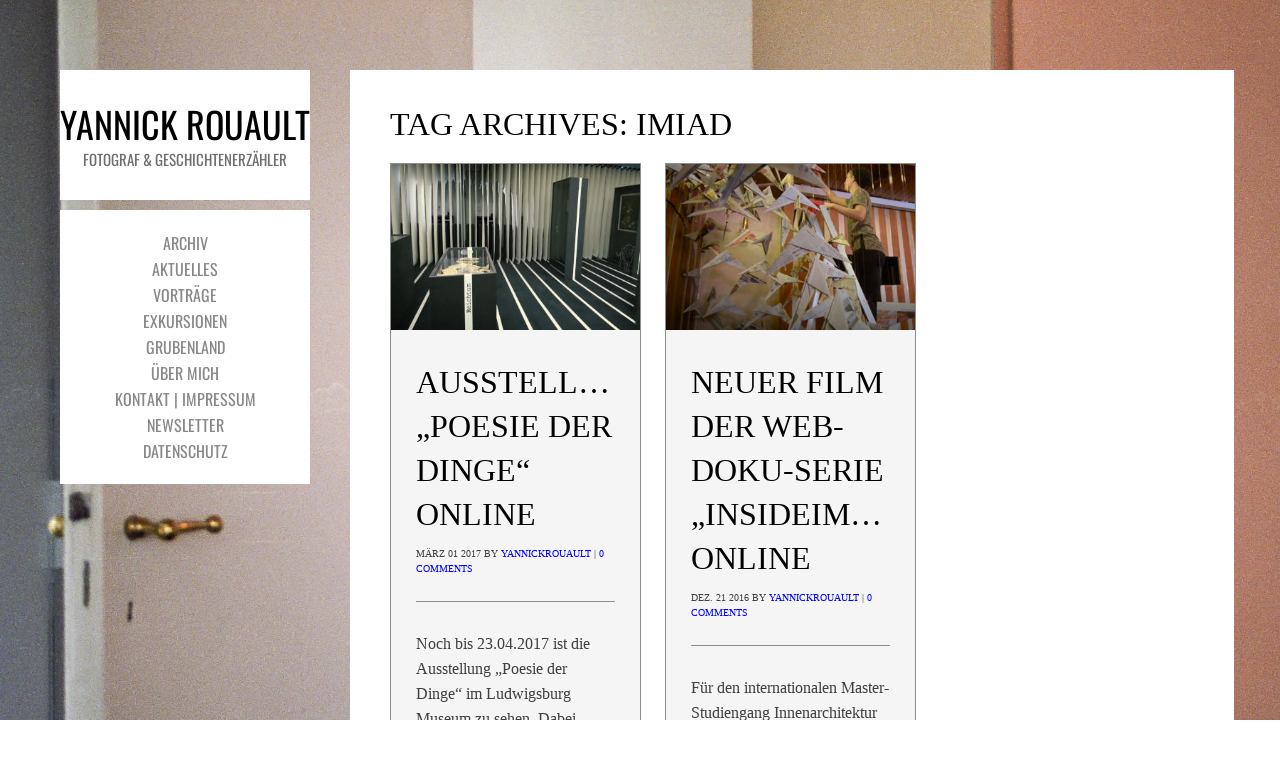

--- FILE ---
content_type: text/css
request_url: https://yannickrouault.com/wp-content/themes/photocrati-pro/styles/style_cached.css?1622238687
body_size: 9444
content:
/*** Photocrati Dynamic Style ***/

/*** generated on May 28 2021 21:51:27 ***/


    /* Reset default browser styles */
    @import url('resets/reset.css');

    /* Rebuild default browser styles */
    @import url('resets/rebuild.css');

    /* Basic WordPress Styles */
    @import url('resets/wp.css');
    
    /* Basic Menu Styles */
    @import url('menu/default.css');
    

    /* General Styles
    -------------------------------------------------------------- */

    /* The following section sets the basic body, H1-H5 and link styles */

    html {
    min-height		:	100%;
    }

    body {
    background		: #ffffff url(https://yannickrouault.com/wp-content/uploads/2019/11/Background01.jpg) repeat-y fixed 0 0px;
    		-webkit-background-size: cover;
		-moz-background-size: cover;
		-o-background-size: cover;
		background-size: cover;
        padding-top 	: 	0;
    margin-top 		: 	0;
    min-height			:	100%;
    }
    
    pre {
    	max-width: 100%;
    	overflow: auto;
    }

    h1 { /* The H1 tag is used for page titles, and post titles on blog page. */
    font-size 		: 	32px;
    font-family		:	'Lucida','Lucida Grande','Lucida Sans','Lucida Sans Unicode','sans-serif';
    color			: 	#000000;
    text-decoration :   none;
    clear			:	none;
    text-transform	:	uppercase;
    }

    h1 a:link, .h1 a:active, .h1 a:visited {
    color			: 	#000000;
    }
    
    h1.page-title {
    	margin-top: 15px;
    	margin-bottom: 15px;
    }
    
    .hentry h1.entry-title,
    .post h1.entry-title {
    	margin-top: 20px;
    	line-height: 1.40em;
    }
    
    .hentry h1.entry-title a,
    .post h1.entry-title a {
    color: #000000;
    }

    h2 { /* The H2 tag is used for post titles */
    font-size 		: 	26px;
    font-family		:	'Lucida','Lucida Grande','Lucida Sans','Lucida Sans Unicode','sans-serif';
    color			: 	#000000;
    text-decoration :   none;
    clear			:	none;
    text-transform  :   normal;
    margin-top      :	20px;
    margin-bottom   :   15px;
    }

    h2 a:link, .h2 a:active, .h2 a:visited {
    color			: 	#000000;
    }

    .hentry .entry-thumbnail {
    	margin-bottom: 20px;
    }
    .hentry .entry-thumbnail .entry-thumbnail-image-wrap {
    	overflow: hidden;
    }
    .hentry .entry-thumbnail .entry-thumbnail-image {
    	max-width: 100% !important;
    	height: auto;
    }
    .hentry .entry-thumbnail .entry-thumbnail-image.image-crop-width {
    	max-width: none !important;
    	max-height: 100% !important;
    }
    .hentry .entry-thumbnail .entry-thumbnail-image.image-crop-height {
    	max-width: 100% !important;
    	max-height: none !important;
    }
    .hentry .entry-thumbnail .entry-thumbnail-placeholder {
    	width: 100%;
    	height: 100%;
    	background: #999;
			background: -webkit-radial-gradient(#a5a5a5 20%, #999999 40%, #8b8b8b 70%); /* Safari 5.1-6.0 */
			background: -o-radial-gradient(#a5a5a5 20%, #999999 40%, #8b8b8b 70%); /* For Opera 11.6-12.0 */
			background: -moz-radial-gradient(#a5a5a5 20%, #999999 40%, #8b8b8b 70%); /* For Firefox 3.6-15 */
			background: radial-gradient(#a5a5a5 20%, #999999 40%, #8b8b8b 70%); /* Standard syntax */
    }

    .hentry h2.entry-title,
    .post h2.entry-title {
    line-height: 1.20em;
    }

    .hentry h2.entry-title a,
    .post h2.entry-title a {
    color: 	#000000;
    }

    h3 {
    font-size 		: 	24px;
    font-family     :   'Lucida','Lucida Grande','Lucida Sans','Lucida Sans Unicode','sans-serif';
    color			: 	#000000;
    text-decoration :   none;
    clear			:	none;
    text-transform  :   normal;
    margin-top		:	20px;
    margin-bottom	:	15px;
    }

    h3 a:link, .h1 a:visited {
    color			: 	#000000;
    }

    h4 {
    font-size 		: 	22px;
    font-family     :   'Lucida','Lucida Grande','Lucida Sans','Lucida Sans Unicode','sans-serif';
    color			: 	#000000;
    text-decoration :   none;
    clear			:	none;
    text-transform  :   normal;
    margin-top		:	20px;
    margin-bottom	:	15px;
    }

    h4 a:link, .h4 a:visited {
    color			: 	#000000;
    }

    h5 {
    font-size 		: 	20px;
    font-family     :   'Lucida','Lucida Grande','Lucida Sans','Lucida Sans Unicode','sans-serif';
    text-decoration :   none;
    color			: 	#000000;
    clear			:	none;
    text-transform  :   normal;
    margin-top		:	20px;
    margin-bottom	:	15px;
    }

    h5 a:link, .h5 a:visited {
    color			: 	#000000;
    }

    a:link,a:visited { /* This styles the majority of the on page links. The sidebar links can be styled seperately */
    color 			: 	#0000ff;
    text-decoration : 	none;
    }

    a:hover,a:active {
    color 			: 	#058fff;
    text-decoration : 	none;
    }

    .clear {
    width			:	100%;
    clear			:	both;
    height			:	1px;
    }

    .widget-area > ul {
    	margin: 0;
    } 

    /* General Page Styles
    -------------------------------------------------------------- */

    #main_container {
    min-height:	100%;
    z-index:	-1;
    }
    #main_container:before,
		#main_container:after {
			content: " ";
			display: table;
		}
		#main_container:after {
			clear: both;
		}

    #wrapper { /* This sets the width of the entire site */
    position: relative;
    margin-left: 350px;
    overflow		:	visible;
    }
		#wrapper:before,
		#wrapper:after {
			content: " ";
			display: table;
		}
		#wrapper:after {
			clear: both;
		}    
    
    #main {
    position 		: 	relative;
		width: 95%;
		min-width: none;
		max-width: 100%;
    margin: 0;
	  background		: #ffffff;
    border			:	0px solid #ffffff;
    }
		#main:before,
		#main:after {
			content: " ";
			display: table;
		}
		#main:after {
			clear: both;
		}
    .blog #wrapper #main {
    	padding-top: 15px;
    }

    #container { /* This sets the width of the main content area */
    margin			: 	0 40px 40px 40px;
    }
		#container:before,
		#container:after {
			content: " ";
			display: table;
		}
		#container:after {
			clear: both;
		}

    /* Menu Styles
    -------------------------------------------------------------- */

    #menu_wrapper { /* This is the main menu container */
    width 			: 	auto;
    margin			: 	0.55em 0 0 0;
    clear			:	both;
    text-align 		: 	center;
    overflow 		: 	visible;
    z-index			:	4;
    background		:	#FFFFFF;
    }

    #menu_wrapper .photocrati-menu {
    	margin: 0 3px; /* this seems required for some rounding errors in FF which make a scrollbar appear otherwise */
    }
    
		.photocrati-menu > ul > li > a {
			padding-top: 5px;
			padding-bottom: 5px;
		}
    
    /* adjustments for side header, menu needs to change... maybe place this under the -dynamic.php menu skin? */
  #menu_wrapper {
		text-align: center;
  }
  
  #menu_wrapper .photocrati-menu {
  	margin: 0;
  }
	.photocrati-menu > ul > li {
		display: block;
	}
	.photocrati-menu .menu-item-has-children ul {
		left: 100%;
		top: 0;
		z-index: 10000;
	}
	.photocrati-menu .menu-item-has-children:last-child ul {
		left: 100%;
		top: 0;
	}
	.photocrati-menu .menu-item-has-children:last-child .menu-item-has-children ul {
		left: 100%;
		top: 0;
	}


    .photocrati-menu a {
    font-size: 16px;
    text-transform:	uppercase;
    }
    
    .photocrati-menu a:link, .photocrati-menu a:visited {
    color: 	#888888;
    font-family: 'Oswald', serif;
    text-decoration: none;
    background: transparent;
    }
    
    .photocrati-menu a:link .photocrati-menu-expander, 
    .photocrati-menu a:visited .photocrati-menu-expander {
    border-color: 	#888888;
    }
    
    .photocrati-menu a:hover,.photocrati-menu a:active,
    .photocrati-menu .current_page_item a:link,
    .photocrati-menu .current_page_item a:visited  {
    color: #000000;
    background: transparent;
    }
    
    .photocrati-menu a:hover .photocrati-menu-expander,
    .photocrati-menu a:active .photocrati-menu-expander,
    .photocrati-menu .current_page_item a:link .photocrati-menu-expander,
    .photocrati-menu .current_page_item a:visited .photocrati-menu-expander  {
    border-color: #000000;
    }

    .photocrati-menu .current_page_item ul a:link,
    .photocrati-menu .current_page_item ul a:visited {
    color: #000000;
    background: transparent;
    }

    .photocrati-menu .current_page_item ul a:link .photocrati-menu-expander,
    .photocrati-menu .current_page_item ul a:visited .photocrati-menu-expander {
    border-color: #000000;
    }

    .photocrati-menu .current_page_item ul li a:hover,
    .photocrati-menu .current_page_item ul li a:active {
    color: #000000;
    background: transparent;
    }

    .photocrati-menu .current_page_item ul li a:hover .photocrati-menu-expander,
    .photocrati-menu .current_page_item ul li a:active .photocrati-menu-expander {
    border-color: #000000;
    }

    .photocrati-menu ul li ul li a:link,
    .photocrati-menu ul li ul li a:visited,
    .photocrati-menu ul li.current_page_item ul li a:link,
    .photocrati-menu ul li.current_page_item ul li a:visited {
    color: #888888;
    background:	#ffffff;
    font-size: 15px;
    font-family: 'Oswald', serif;
    text-transform: uppercase;
    text-decoration: none;
    }

    .photocrati-menu ul li ul li a:link .photocrati-menu-expander,
    .photocrati-menu ul li ul li a:visited .photocrati-menu-expander,
    .photocrati-menu ul li.current_page_item ul li a:link .photocrati-menu-expander,
    .photocrati-menu ul li.current_page_item ul li a:visited .photocrati-menu-expander {
    border-color: #888888;
    }

    .photocrati-menu ul li ul li a:hover,
    .photocrati-menu ul li ul li a:active,
    .photocrati-menu ul li.current_page_item ul li a:hover,
    .photocrati-menu ul li.current_page_item ul li a:active,
    .photocrati-menu ul li ul li.current_page_item a:link,
    .photocrati-menu ul li ul li.current_page_item a:visited {
    color: #000000;
    background:	#ffffff;
    }

    .photocrati-menu ul li ul li a:hover .photocrati-menu-expander,
    .photocrati-menu ul li ul li a:active .photocrati-menu-expander,
    .photocrati-menu ul li.current_page_item ul li a:hover .photocrati-menu-expander,
    .photocrati-menu ul li.current_page_item ul li a:active .photocrati-menu-expander,
    .photocrati-menu ul li ul li.current_page_item a:link .photocrati-menu-expander,
    .photocrati-menu ul li ul li.current_page_item a:visited .photocrati-menu-expander {
    border-color: #000000;
    }

    .photocrati-menu .photocrati-menu-toggler {
    	margin-bottom: 0.65em;
    }
    .photocrati-menu .photocrati-menu-toggler a {
		  font-size: 20px;
		  color: 	#888888;
		  font-family: 'Oswald', serif;
    }
    .photocrati-menu.menu-hidden .photocrati-menu-toggler {
    	margin-bottom: 0;
    }
    .photocrati-menu-toggler .menu-toggler-icon {
    	text-align:left;
    	display: inline-block;
    	width: 1.2em;
    	height: 20px;
    	vertical-align: middle;
    	margin: 0;
    }
    .photocrati-menu-toggler .menu-toggler-icon .toggler-line {
			width: 100%;
			height: 3px;
			margin: 4px 0;
			background-color: #888888;
			border-radius: 2px;
    }
    .photocrati-menu-toggler .menu-toggler-icon .toggler-line.first-line {
    	margin-top: 0;
    }
    .photocrati-menu-toggler .menu-toggler-icon .toggler-line.last-line {
    	margin-bottom: 0;
    }
    
    #menu_widgets_after {
    	position: absolute;
    	bottom: 15px;
    	text-align: center;
    	width: 100%;
    }
    
    #menu_widgets_after ul {
    	margin: 0;
    }

    .footer_menu { /* This sets the z-index of the footer menu */
    z-index			:	2;
    }

    .footer_menu ul, .footer_menu ul * { /* This sets the width of the footer menu */
    overflow 		: 	visible;
    z-index			:	2;
    list-style		: 	none;
    margin			:	0 auto;
    padding			:	0;
    }

    .footer_menu ul li { /* This sets the position of the footer menu items */
    position		:	relative;
    display			: 	inline;
    margin			:	0 7px 0 7px;
    font-weight		:	bold;
    text-transform	: 	uppercase;
    font-size		: 	14px;
    }


    /* Header Styles
    -------------------------------------------------------------- */

    #header { /* This sets the color of the header */
    background		:	rgba(255,255,255,0);
    /*height: 100%;*/
    width: 250px;
    position : fixed;
    left: 60px;
    /*top: 0px;*/
    top: 0;
    bottom: 0;
    z-index: 10;
    }
		#header:before,
		#header:after {
			content: " ";
			display: table;
		}
		#header:after {
			clear: both;
		}

    #masthead { /* This sets total width and position of the header */
		width: auto;
		height: 100%;
    margin: 0 auto;
    position: relative;
    }
    
		#masthead:before,
		#masthead:after {
			content: " ";
			display: table;
		}
		#masthead:after {
			clear: both;
		}

    #branding { /* This sets the size and position of the logo area on the header */
    display			:	block;
    width 			: 	100%;
    text-align 		: 	center;
    margin			:	70px 0 40px 0;
        }
    
    #branding #blog-title {
		word-wrap: break-word;
    }

    #branding a { /* This sets the color and style of the wordpress title */
    display: block;
    text-decoration: none;
    }
    
    #branding img {
    	max-width: 100%;
    	width: auto;
    	height: auto;
    }

    #branding h1 { /* This sets the color of the wordpress title */
    font-size		:	36px;
    font-family     :   'Oswald', serif;
    color			: 	#000000;
    line-height		:	38px;
    border			:	0;
    margin-top		:	15px;
    margin-bottom	:	5px;
    padding			:	0;
    text-align		:	center;
    text-transform	:	uppercase;
    }

    #branding .description { /* This sets the font size and color for the description line if you are using the Wordpress title and description */
    font-size		:	15px;
    font-family     :   'Oswald', serif;
    color			: 	#6e6e6e;
    text-transform  :   uppercase;
    text-decoration :   none;
/*
*/
    }

		#header_widgets_above {
		 position: fixed;
		 width: 100%;
		 z-index: 10;
    color			:	#404040;
    font-size		:	16px;
    font-family     :   'Droid Serif', serif;
    text-decoration :   none;
    text-transform  :   normal;
    background		:	rgba(255,255,255,0.9);
		}
    #header_widgets_above .widget-title {
    font-size		:	22px;
    font-family     :   'Oswald', serif;
    color			:	#000000;
    text-transform  :   uppercase;
    text-decoration :   none;
    }
		#header_widgets_above > ul {
			margin: 0 15px 0 15px;
		}
		#header_widgets_above ul.menu:before,
		#header_widgets_above ul.menu:after {
			content: " ";
			display: table;
		}
		#header_widgets_above ul.menu:after {
			clear: both;
		}
		#header_widgets_above ul.menu {
			text-align: center;
		}
		#header_widgets_above ul.menu > li {
			display: inline-block;
			margin-right: 1em;
		}
		#header_widgets_above .widget-container {
			text-align: center;
		}
		#header_widgets_above .widget-container:first-child {
			text-align: left;
		}
		#header_widgets_above .widget-container:last-child {
			text-align: right;
		}
		#header_widgets_above .widget-container:only-child {
			text-align: center;
		}
    #header_widgets_above .header-widget-container a {
    	color:	#6e6e6e;
    }
    #header_widgets_above .header-widget-container a:hover,
    #header_widgets_above .header-widget-container a:active {
    color			:	#8d8d8d;
    text-decoration	:	none;
    }
    #header_widgets_above .header-widget-container ul li a:visited {
    color			: 	#404040;
    }
    
		#header_widgets_below {
	  background		: #ffffff;
		width: 95%;
		min-width: none;
		max-width: 100%;
    margin-left: 0;
    margin-right: 0;
    	color: #404040;
    font-size		:	16px;
    font-family     :   'Droid Serif', serif;
    text-decoration :   none;
    font-weight     :   100;
    text-transform  :   normal;
		}
		#header_widgets_below > ul {
			margin: 0 40px 0 40px;
		}
		#header_widgets_below .widget-container {
			text-align: center;
		}
		
		#wrapper-content-spacer {
	  background		: #ffffff;
		width: 95%;
		min-width: none;
		max-width: 100%;
    margin-left: 0;
    margin-right: 0;
			height: 5px;
			line-height: 0px;
			font-size: 0px;
			padding-bottom: 40px;
		}
		
		
    /* Content Styles
    -------------------------------------------------------------- */

    #content { /* This sets the width of the page content area  */
    position		:	relative;
    margin			: 	0;
    width			:	100%;
    z-index			:	1;
    }

    #content-sm { /* This sets the width of the blog content area  */
    width			:	100%;
    float			:	left;
    }
		#content-sm:before,
		#content-sm:after {
			content: " ";
			display: table;
		}
		#content-sm:after {
			clear: both;
		}
    
    #content-sm.photocrati-sidebar-enabled { /* This sets the width of the blog content area  */
    width			:	65%;
	    float			:	left;
	    }

    #content, #content-sm { /* This sets the font size and style on the blog and pages  */
    color 			: 	#404040;
    font-size		: 	16px;
    font-family     :   'Lucida','Lucida Grande','Lucida Sans','Lucida Sans Unicode','sans-serif';
    text-decoration :   none;
    text-transform  :   normal;
    }

    #content p, #content-sm p { /* This sets the paragraph spacing and line height  */
    line-height		: 	25px;
    margin-bottom	: 	25px;
    }

    p {
    margin-bottom	:	0.5em;
    }

    .hentry { /* This sets a small margin at the bottom of posts  */
    margin			: 	0 0 3em 0;
    }
    
    #nav-above { /* This hides the navigation above blog posts*/
    display			:	none;
    }

    #nav-above, #nav-below { /* Styles post navigation that appears above and below blog posts. */
    font-family			: 	'Open Sans', sans-serif;
    clear: both;
    }

    .entry-content, .entry-summary { /* This sets a small margin at the top of the post content to make space between the title/meta area  */
    margin			: 	1.5em 0 0 0;
    }
    .entry-content:before,
		.entry-content:after {
			content: " ";
			display: table;
		}
		.entry-content:after {
			clear: both;
		}

    blockquote { /* This styles blockquotes in blog posts  */
    border-left		:	2px solid #E1E1E1;
    margin-left		:	25px;
    padding-left	:	15px;
    }


    /* Post Styles
    -------------------------------------------------------------- */

    .navigation { /* This sets a small margin below the post navigation on a single post */
    margin			: 	0 0 1.5em 0;
    overflow		: 	auto;
    }
    .navigation .nav-previous {
    	float: left;
    }
    .navigation .nav-next {
    	float: right;
    }
    
    .size-full,
    .entry-content img,
    .entry-summary img { /* This sets a border around images with captions in posts */
    max-width: 100% !important;
    height: auto;
    }
    .entry-content .wp-caption,
    .entry-summary .wp-caption {
    max-width: 100% !important;
    }

    .entry-meta,
    .entry-utility { /* This sets the font size and style on post meta. This is the date, post by and comment links below the post title. */
    color 			: 	#404040;
    font-size		: 	16px;
    font-family     :   'Lucida','Lucida Grande','Lucida Sans','Lucida Sans Unicode','sans-serif';
    font-style 		: 	normal;
    text-transform	:	uppercase;
    font-size		: 	10px;
    clear 			: 	both;
    }

    .entry-meta {
    /* padding-left	: 	4px; not sure why this was here */
    }

    .entry-date, .month, .day, .year { /* This aligns the post date on one line rather than stacked on top of each other. */
    display			: 	inline;
    }

    .entry-utility { /* This styles the blog post footer meta. */
    border-top		: 	1px solid #999;
    }


    /* Post Comment Styles
    -------------------------------------------------------------- */

    .comments ol { /* This removes the numbers from the comment list */
    list-style		:	none;
    margin-top		:	10px;
    }

    .comments li { /* This clears each comment block to a new line and adds a margin */
    width			:	100%;
    clear			:	both;
    min-height		:	100px;
    }

    .comments ul.children { /* This clears each comment block to a new line and adds a margin */
    list-style		:	none;
    margin-top		:	30px;
    }

    .comments .comment-wrapper { /* This sets the style for the comment wrapper */
    display			:	block;
    }

    p#comment-notes {
    font-size		: 	13px;
    }

    div.comment-meta a.commentauthor:link, a.commentauthor:visited { /* This styles the comment author name text. */
    color			: 	#3e3e3e;
    margin-bottom: 3px;
    }

    .comments .comment-author { /* This sets the style for the comment author icon */
    float			:	left;
    width			:	13%;
    margin-right	:	4%;
    }

    .comment-author img { /* This sets the size of comment avatars */
    width			: 	65px;
    height			: 	65px;
    }

    .comments .content-wrapper { /* This sets the style for the comment meta and content */
    float			:	left;
    width			:	83%;
    }

    .comments .comment-content { /* This sets a small margin between the meta and comment content */
    margin-top		:	0px;
    margin-bottom	: 	40px;
    }

    .comment-content { /* This styles the bottom of the comment text. */
    border-bottom	: 	1px solid #e1e1e1;
    }

    div.comment-meta { /* This is the comment author, date and permalink styles. */
    line-height		: 	1;
    padding-bottom	: 	3px;
    }

    div.comment-meta a.commentauthor:link, a.commentauthor:visited { /* This styles the comment author name. */
    font-size		: 	18px;
    font-weight		: 	bold;
    display			: 	block;
    }

    div.comment-meta .commentdate { /* This styles the comment date. */
    font-size		: 	14px;
    color			: 	#999;
    }

    div.comment-meta .commentpermalink { /* This styles the comment permalink. */
    font-size		: 	12px;
    }

    .comment-meta, .comment-reply-link { /* This styles the comment meta and reply link */
    font-family		: 	'Open Sans', sans-serif;
    }

    .comment-reply-link { /* This styles the comment reply link. */
    float			: 	right;
    margin-top		: 	-20px;
    font-weight		: 	bold;
    font-size		: 	14px;
    }

    div#cancel-comment-reply, span.loggedin, span.logout { /* This styles the 'cancel comment reply' link, logged in and logged out link. */
    font-size		: 	13px;
    }

    div#respond { /* This styles the comment reply form. */
    padding-bottom	: 	40px;
    }

    #respond h3 { /* This styles the comment reply h3 title. */
    margin-bottom	: 	-5px;
    }

    span.unapproved {
    font-style 		: 	italic;
    }

    #comments #respond input#author, #respond input#email, #respond input#url { /* This styles the comment form. */
    background		: 	#fdfdfd;
    color			: 	#a1a1a1;
    height			: 	24px;
    border			: 	2px solid #ccc;
    }
    
    #comments div#form-section-comment .form-textarea {
    	margin-right: 4px;
    	overflow: visible;
    }

    #comments div#form-section-comment textarea { /* This styles the comment form. */
    width			: 	100%;
    background		: 	#fdfdfd;
    color			: 	#252525;
    font-size		: 	14px;
    border			: 	2px solid #ccc;
    }

    #comments input#submit {
    background  :  #3e3e3e;
    border   :  0px;
    border-radius :  5px;
    padding   :  10px 20px;
    margin-top  :  15px;
    color   :  #fff;
    font-family  :  Open Sans, 'arial black', sans-serif;
    font-size  :  13px;
    font-weight  :  bold;
    }

    #comments input#submit:hover {
    background			: 	#0000ff;
    cursor				:	pointer;
    }

    img.wp-smiley{  /* This sets no border around smileys */
    border			:	none;
    }

    /* Post Templates Styles
    -------------------------------------------------------------- */

		/* styles for featured_top entry template */
		.hentry.pctpl-featured_top {
			margin-bottom: 5em;
		}
    .hentry.pctpl-featured_top .entry-thumbnail-image-wrap {
    	background: #f5f5f5;
    }
		
    /* styles for image_wall entry template */
    .hentry.post-column-left,
    .hentry.post-column-right {
    	width: 48%;
    	min-width: 350px;
    	margin: 0 4% 4% 0;
    	float: left;
    }
    .hentry.post-column-right {
    	margin-right: 0;
    }
    .hentry.post-overlay {
    	position: relative;
    	overflow: hidden;
    }
    .hentry.post-overlay .entry-thumbnail {
    	margin: 0;
    }
    .hentry.post-overlay .entry-thumbnail-anchor {
    	opacity: 1;
    	transition: opacity 0.3s ease;
    }
    .hentry.post-overlay .entry-thumbnail-anchor.mouse-hover {
    	opacity: 0.7;
    }
    .hentry.post-overlay .entry-title-set {
    	position: absolute;
    	top: 0;
    	z-index: 1;
    	width: 100%;
    	height: 100%;
    	text-align: center;
    }
    .hentry.post-overlay .entry-title-set-content {
    	display: block;
    	margin-top: 15%;
    	color: #efefef;
    	text-shadow: 1px 1px 1px #333;
    }
    .hentry.post-overlay .entry-title {
    	margin-left: 0.5em;
    	margin-right: 0.5em;
    	overflow: hidden;
  	  text-overflow: ellipsis;
    }
    .hentry.post-overlay .entry-title a {
    	color: #efefef;
    	text-shadow: 1px 1px 2px #333;
    }
    
    /* styles for featured_left entry template */
		.hentry.pctpl-featured_left {
			margin-bottom: 5em;
		}
    .hentry.post-split {
    	clear: both;
    }
		.hentry.post-split:before,
		.hentry.post-split:after {
			content: " ";
			display: table;
		}
		.hentry.post-split:after {
			clear: both;
		}
    .hentry.post-split .post-side-left {
    	width: 65%;
    	float: left;
    	max-width: 800px;
    }
    .post.post-split .post-side-right {
    	width: 30%;
    	float: left;
    	margin-left: 4.8%;
    	max-height: 100%;
    }
    .hentry.post-split .entry-thumbnail-image-wrap {
    	background: #f5f5f5;
    }
    
    /* styles for grid entry template */
    .hentry.post-cell {
    	width: 30%;
    	min-width: 170px;
    	max-width: 270px;
    	margin-right: 3%;
    	margin-bottom: 2em;
    }
    .hentry.post-cell .entry-thumbnail-image-wrap {
    	background: #f5f5f5;
    }
    .hentry.post-cell .entry-title {
    	height: 1.4em;
    	overflow: hidden;
  	  text-overflow: ellipsis;
  		white-space: nowrap;
    }
    .hentry.post-cell .entry-meta {
    	height: 1.4em;
    	overflow: hidden;
  	  text-overflow: ellipsis;
  		white-space: nowrap;
    }
    .hentry.post-cell .entry-content {
    	overflow: hidden;
  	  text-overflow: ellipsis;
  	  clear: both;
  	  padding: 0;
    }
    
    /* styles for masonry entry template */
    .hentry.post-masonry {
    	width: 30%;
    	min-width: 170px;
    	max-width: 270px;
    	margin-right: 3%;
    }
    .hentry.post-masonry .entry-thumbnail {
    	text-align: center;
    }
    .hentry.post-masonry .entry-title {
    	overflow: hidden;
  	  text-overflow: ellipsis;
    }
    .hentry.post-masonry .entry-content {
    	overflow: hidden;
  	  text-overflow: ellipsis;
  	  clear: both;
  	  padding: 0;
    }
    
    /* styles for masonry 2 entry template */
        .hentry.post-masonry-2 .entry-wrapper {
    	background: #f5f5f5;
    	border: solid 1px #8d8d8d;
    }
    .hentry.post-masonry-2 .entry-thumbnail {
    	text-align: center;
    }
    .hentry.post-masonry-2 .entry-body {
    	margin-left: 25px;
    	margin-right: 25px;
    }
    .hentry.post-masonry-2 .entry-title {
    	margin-top: 30px;
    	margin-bottom: 10px;
    }
    .hentry.post-masonry-2 .entry-separator {
    	margin-top: 25px;
    	margin-bottom: 25px;
    	height: 4px;
    	line-height: 4px;
    	border-top: solid 1px #8d8d8d;
    }
    .hentry.post-masonry-2 .entry-content {
    	margin-top: 20px;
    	margin-bottom: 25px;
    	clear: both;
    }
    .hentry.post-masonry-2 .entry-content p,
    #content .post.post-masonry-2 .entry-content p, 
    #content-sm .post.post-masonry-2 .entry-content p {
    	margin-bottom: 15px;
    }
    .hentry.post-masonry-2 .entry-content p:last-child,
    #content .post.post-masonry-2 .entry-content p:last-child, 
    #content-sm .post.post-masonry-2 .entry-content p:last-child {
    	margin-bottom: 0;
    }
    .hentry.post-masonry-2 .entry-more {
    	margin-top: 25px;
    	margin-bottom: 25px;
    }

    /* Sidebar Styles
    -------------------------------------------------------------- */

    #sidebar { /* This sets the size of the sidebar as well as the font size and style */
        float: right;
    width			: 	30%;
    padding-top		: 	13px;
    background		:	transparent;
     
    text-align		:	center;
    color			:	#404040;
    font-size		:	16px;
    font-family     :   'Droid Serif', serif;
    text-decoration :   none;
    font-weight     :   100;
    text-transform  :   normal;
    }

    #sidebar a { /* This sets the color of the sidebar links */
    color			:	#6e6e6e;
    }

    #sidebar a:hover,
    #sidebar a:active { /* This sets the color and style of the hover and active states of the sidebar links */
    color			:	#8d8d8d;
    text-decoration	:	none;
    }

    #sidebar .social-media { /* This sets the padding of the social media icons in the sidebar */
    text-align		:	left;
    padding			:	10px 10px 5px 10px;
    }

    #sidebar .social-media img { /* This sets a small margin to the right of each of the social media icons */
    border			:	0;
    margin-right	:	5px;
    }

    #primary, #primary_custom { /* This sets the position and width of the widget area */
    float   :  right;
    overflow  :  hidden;
    width    :  100%;
    padding-left : 0%;
    text-align  : left;
    }

    #sidebar #primary { /* ensures there is some padding between the border of the sidebar and it's content */
        width: 92%;
        margin: 0px auto;
        float: none;
    }

    .widget-title, .widgettitle { /* This sets the size and style of the sidebar titles */
    font-size 		: 	22px;
    font-family     :   'Oswald', serif;
    color 			: 	#000000;
    text-decoration :   none;
    text-transform  :   uppercase;
    margin-top 	: 	10px;
    margin-bottom 	: 	10px;
    padding-bottom 	: 	0;
    }
    
    .widget-container { /* This sets a small margin below each widget */
    margin: 10px 0 10px 0;
    }
    .sidebar-widget-container { /* This sets a small margin below each widget */
    margin-bottom: 1.5em;
    }
    .widget-container img {
    max-width: 100%;
    height: auto;
    }

    #searchform label { /* This hides the search form label */
    display 		: 	none;
    }


    /*---------styling for custom menus in sidebar-------------*/

    .widget_nav_menu ul.menu {
    line-height		:	.5;
    }

    .widget_nav_menu ul.menu li a:link, .widget_nav_menu ul.menu li a:visited, .widget_nav_menu ul.menu li .current_page_item a:visited, .widget_nav_menu ul.menu li a:hover  {
    background		: 	transparent;
    padding-left	: 	0px;
    font-family     :   'Droid Serif', serif;
    font-size		:	16px;
    line-height		:	1.5;
    padding			:	0px 0px;
    }

    .widget_nav_menu ul.menu li {
    border-bottom	: 	0px;
    }

    .widget_nav_menu ul.menu ul.sub-menu { /*-----hides sidebar custom menu submenus-----*/
    display			:	none;
    }

    /*--------search form styles--------*/
    #searchform {
    position  :  relative;
    overflow  : hidden;
    width   :  90%;
    height   :  24px;
    padding-bottom :  5px;
    padding-left :  3px;
    background  :  #fdfdfd;
    border   :  1px solid #ccc;
    /*--shadow--*/
    -moz-box-shadow: inset 0 0 3px #888;
    -webkit-box-shadow:  inset 0 0 5px #888;
    box-shadow:  inset 0 0 5px #888;
    }

    #searchform input#s{
    width   :  88%;
    height   :  24px;
    padding-top  :  3px;
    padding-bottom :  4px;
    background  :  transparent;
    border   :  0px;
    color   :  #a1a1a1;
    font-size  :  16px;
    }

    .entry-content #searchform input#s {
    width   :  93%;
    }

    #footer-widgets #searchform {
    margin-top  :  25px;
    }

    #footer-widgets #searchform input#s {
    width   :  85%;
    }

    /*---search button----*/
    #searchsubmit {
    position  : absolute;
    width   :  24px;
    height   :  24px;
    text-indent  :  -1000em;
    background  :  transparent url('../images/search_circle.png') no-repeat scroll 0 0;
    border   : 0 none;
    top   : 3px;
    right   : 3px;
    }

    #searchsubmit:hover {
    -ms-filter  :  "progid:DXImageTransform.Microsoft.Alpha(Opacity=50)";
    filter   :  alpha(opacity=50);
    opacity   :  .5;
    cursor   : pointer;
    }

    /* The following style the lists in the widgets */

    .widget-area ul {
    list-style		: 	none;
    margin-left		: 	0;
    }

    .widget-area ul ul {
    list-style		: 	disc;
    margin-left		: 	0;
    }

    .widget-area ul ul li { /* This styles the sidebar bullet list. */
    list-style		: 	none;
    line-height		: 	2;
    padding-left	: 	0px;
    border-bottom	: 	1px dotted #ccc;
    }
    
    .widget-area ul ul li a {
    line-height		: 	1.5;
    }

    .widget-area ul ul ul {
    margin-left		: 	0px;
    }


    /* Gallery Styles
    -------------------------------------------------------------- */

    .galleria-info-text {
    }

    .galleria-info-title {
    /*color 			: 	#404040;*/
    font-size		: 	16px;
    font-family     :   'Lucida','Lucida Grande','Lucida Sans','Lucida Sans Unicode','sans-serif';
    }

    .galleria-info-description {
    /*color 			: 	#404040;*/
    font-size		: 	16px;
    font-family     :   'Lucida','Lucida Grande','Lucida Sans','Lucida Sans Unicode','sans-serif';
    }

    .photocrati_nojava {
    width			:	100%;
    text-align		:	center;
    margin			:	0 auto;
    }

    .photocrati_nojava img {
    max-width		:	100% !important;
    margin			:	5px auto;
    }

    .iframe_wrapper {
    width			:	100%;
    text-align		:	center;
    }

    .gallery {
    margin-bottom	:	15px;
    }

    .gallery img {
    border			:	0px;
    }


    /* Album Styles
    -------------------------------------------------------------- */

    .album_wrapper {
    width			:	100%;
    clear			:	both;
    margin-bottom	:	15px;
    }
    
    .album_list:after {
			content: " ";
			display: table;
			clear: both;
    }

    .album_list .image_wrapper {
    width			:	25%;
    }

    .album_list .image_wrapper img {
    max-width		:	90% !important;
    max-height		:	148px;
    }

    .album_list .meta_wrapper {
    width			:	75%;
    margin-top      :   0px;
    }

    .album_list h4 {
    margin-top      :   0px;
    }


    /* E-Commerce Gallery Styles
    -------------------------------------------------------------- */

    .ecommerce_wrapper {
    width			:	100%;
    height			:	auto;
    position		:	relative;
    margin-bottom	:	10px;
    clear			:	both;
    }

    .ecommerce {
    float			:	left;
    text-align		:	center;
    }

    .ecommerce .meta_wrapper .quantity {
    width			:	40%;
    float			:	left;
    }

    .ecommerce .meta_wrapper .quantity input {
    padding			:	3px;
    border			:	1px solid #999;
    font-size		:	11px;
    }

    .addto {
    width			:	100%;
    float			:	right;
    text-align		:	right;
    }

    .addto a, a.iframe {
    text-decoration	:	none;
    }

    .addto button, button.addto, button#addto, button#addto2, button#addto3 {
    display			:	block;
    width			:	auto;
    overflow		:	visible;
    float			:	right;
    margin			:	2px 0 0 0;
    background		:   #CCCCCC url(../images/button-overlay.png) repeat-x;
    border			:	1px solid #999999;
    font-family		:	"Lucida Grande", Tahoma, Arial, Verdana, sans-serif;
    font-size		:	11px;
    line-height		:	130%;
    text-decoration	:	none;
    font-weight		:	bold;
    color			:	#333333;
    cursor			:	pointer;
    padding			:	3px 5px; /* Links */
    -moz-border-radius	: 	8px;
    border-radius	: 	8px;
    }

    button#addto2 {
    padding			:	5px 5px 5px 22px; /* Links */
    }

    .addto button img, button#addto2 img {
    border			:	0;
    clear			:	none;
    position		:	absolute;
    margin-left		:	-17px;
    }

    .addto img {
    margin			:	0 3px -1px 0 !important;
    padding			:	0;
    border			:	none;
    cursor			:	pointer;
    }


    /* E-Commerce Add to Cart Window
    -------------------------------------------------------------- */
    .ecommerce_lightbox #fancybox-overlay{
        overflow: hidden;
    }
    .ecommerce_lightbox #fancybox-content {
    -webkit-overflow-scrolling: touch !important;
    overflow: scroll !important;
    }

    #cart_wrapper {
    width			:	98%;
    }

    .cart_header {
    width			:	100%;
    padding			:	3px 6px;
    background		:	#F1F1F1;
    color			:	#333333;
    font-size		:	13px;
    border			:	1px solid #CCCCCC;
    border-left		:	0;
    border-right	:	0;
    }

    .cart_image {
    width			:	30%;
    float			:	left;
    margin-top      :   10px;
    }

    #shopping_cart_wrapper .cart_image {
    margin-top      :   0px;
    }


    .checkout_fields_table {
    width           :   82%;
    float           :   left;
    }


    .checkout_fields_table th {
    text-align      :   right;
    padding-right   :   5px;
    }

    .checkout_fields_table td {
    text-align: left;
    }

    .checkout_fields_table .textfield {
    width           :   100%;
    }

    .cart_image img {
    max-width		:	173px;
    border			:	1px solid #CCCCCC;
    }

    .cart_data {
    width			:	70%;
    float			:	left;
    font-size		:	13px;
    }

    .cart_qty, .cart_desc, .cart_amt, .cart_line {
    float			:	left;
    margin			:	2px 0;
    height			:	30px;
    font-size		:	12px;
    }

    .cart_qty {
    width			:	15%;
    }

    .cart_qty input {
    width			:	35px;
    padding			:	2px;
    border			:	1px solid #CCCCCC;
    font-size		:	12px;
    }

    .cart_desc {
    width			:	49%;
    padding-top		:	5px;
    }

    .cart_amt {
    width			:	18%;
    padding-top		:	5px;
    }

    .cart_line {
    width			:	18%;
    padding-top		:	2px;
    }

    .cart_line input {
    width			:	55px;
    border			:	0;
    padding			:	0;
    font-size		:	12px;
    }

    .cart_clear {
    border-bottom	:	1px solid #CCCCCC;
    margin-bottom	:	6px;
    }

    .cart_total {
    width			:	82%;
    font-weight		:	bold;
    float			:	left;
    padding-top		:	3px;
    font-size		:	12px;
    }

    .cart_total_amount {
    width			:	18%;
    float			:	left;
    font-size		:	12px;
    }

    .cart_total_amount input {
    width			:	55px;
    border			:	0;
    padding			:	0;
    font-size		:	12px;
    }

    .titles {
    height			:	22px;
    padding-top		:	5px;
    color			:	#333333;
    background		:	#F1F1F1;
    border			:	1px solid #CCCCCC;
    border-left		:	0;
    border-right	:	0;
    }

    .buttons_clear {
    height			:	20px;
    }

    .widget_wrapper {
    width			:	100%;
    height			:	28px;
    clear			:	both;
    position		:	relative;
    top				:	-5px;
    }

    #cart_widget {
    float			:	right;
    font-size		:	12px;
    }

    #cart_widget p {
    margin			:	2px 5px 0 0;
    }


    /* E-Commerce Shopping Cart Page
    -------------------------------------------------------------- */

    #shopping_cart_wrapper {
    width			:	100%;
    margin			:	5px auto;
    }

    #shopping_cart_wrapper .buttons {
    width			:	100%;
    text-align		:	right;
    margin			:	0 auto;
    padding-bottom	:	25px;
    }

    #shopping_cart_wrapper .cart_contents {
    width			:	100%;
    clear			:	both;
    margin			:	10px 0;
    }

    #shopping_cart_wrapper .item_wrapper {
    width			:	100%;
    clear			:	both;
    margin			:	5px 0;
    padding			:	5px 0 10px 0;
    border-bottom	:	1px dashed #CCCCCC;
    height			:	auto;
    overflow		: 	auto;
    }

    #shopping_cart_wrapper .cart_contents .cart_image {
    width			:	25%;
    float			:	left;
    }

    #shopping_cart_wrapper .cart_contents .cart_image img {
    max-height		:	148px;
    border			:	1px solid #CCCCCC;
    }

    #shopping_cart_wrapper .cart_contents .cart_items {
    width			:	75%;
    float			:	left;
    }

    #shopping_cart_wrapper .cart_contents .cart_qty,
    #shopping_cart_wrapper .cart_contents .cart_desc,
    #shopping_cart_wrapper .cart_contents .cart_amt,
    #shopping_cart_wrapper .cart_contents .cart_line {
    height			:	25px;
    font-size		:	13px;
    }

    #shopping_cart_wrapper .cart_contents .cart_qty {
    width			:	8%;
    padding-top		:	0;
    }

    #shopping_cart_wrapper .cart_contents .cart_desc {
    width			:	70%;
    padding-top		:	0;
    }

    #shopping_cart_wrapper .cart_contents .cart_amt {
    width			:	11%;
    padding-top		:	0;
    }

    #shopping_cart_wrapper .cart_contents .cart_line {
    width			:	11%;
    padding-top		:	0;
    font-weight		:	bold;
    text-align		:	right;
    }

    #shopping_cart_wrapper .cart_contents .titles {
    height			:	20px;
    padding-top		:	2px;
    }

    #shopping_cart_wrapper .cart_total_wrapper {
    width			:	260px;
    padding			:	10px;
    float			:	right;
    clear			:	both;
    border			:	1px solid #CCCCCC;
    background		:	#F1F1F1;
    color			:	#333333;
    }

    #shopping_cart_wrapper .cart_total_wrapper .cart_total {
    width			:	58%;
    font-weight		:	bold;
    float			:	left;
    padding-top		:	3px;
    font-size		:	13px;
    text-align		:	right;
    }

    #shopping_cart_wrapper .cart_total_wrapper .cart_total_amount {
    width			:	42%;
    float			:	left;
    font-size		:	13px;
    font-weight		:	bold;
    text-align		:	right;
    }

    #shopping_cart_wrapper .cart_total_wrapper .cart_total_amount input {
    width			:	60px;
    border			:	0;
    padding			:	0;
    font-size		:	13px;
    text-align		:	right;
    font-weight		:	bold;
    color			:	#333333;
    background		:	#F1F1F1;
    }

    .checkout_fields {
    display			:	none;
    width			:	100%;
    clear			:	both;
    padding			:	10px 0;
    text-align		:	center;
    }

    .checkout_fields .checkout_wrapper {
    width			:	65%;
    min-height		:	300px;
    clear			:	both;
    margin			:	0 auto;
    padding			:	15px;
    text-align		:	left;
    }

    .checkout_fields .checkout_wrapper .lable {
    width			:	30%;
    float			:	left;
    font-weight		:	bold;
    margin-bottom	:	10px;
    }

    .checkout_fields .checkout_wrapper .field {
    width			:	70%;
    float			:	left;
    text-align		:	right;
    margin-bottom	:	10px;
    }

    .checkout_fields .checkout_wrapper .field input {
    width			:	350px;
    }

    .checkout_fields .checkout_wrapper .field input,
    .checkout_fields .checkout_wrapper .field select {
    padding			:	3px;
    border			:	1px solid #CCCCCC;
    font-size		:	13px;
    }

    .checkout_footer {
    width			:	100%;
    clear			:	both;
    padding			:	0 0 15px 0;
    font-size		:	12px;
    text-align		:	justify;
    }

    .checkout_image {
    width			:	100%;
    clear			:	both;
    padding			:	10px 0 0 0;
    text-align		:	right;
    }


    /* Footer Wrapper
    -------------------------------------------------------------- */

    .footer_container { /* This sets the size and font styles of the footer area */
    clear: both;
    width: auto;
    margin:	0 auto;
    margin: 0;
    margin-left: 350px;
    }

    .footer_wrapper { /* This sets the size and font styles of the footer area */
    clear: both;
    width: auto;
    margin:	0 auto;
		width: 95%;
		min-width: none;
		max-width: 100%;
    margin: 0;
    padding: 5px 0;
    text-align 		: 	center;
    background		:	rgba(255,255,255,0.9);
    min-height			:	10px;
    clear			:	both;
    z-index			:	2;
    }
		
    /* Footer Widget Styles
    -------------------------------------------------------------- */

    .footer-widget-area { /* This is the footer widget wrapper */
    background:	none;
    width: auto;
    padding: 5px 10px 5px 10px;
    margin: 0;
    min-height		:	50px;
    color			:	#404040;
    font-size		:	16px;
    font-family     :   'Droid Serif', serif;
    text-decoration :   none;
    text-transform  :   normal;
    }

		.footer-widget-area:before,
		.footer-widget-area:after {
			content: " ";
			display: table;
		}
		.footer-widget-area:after {
			clear: both;
		}
    .footer-widget-container { /* This is the footer widget container */
    display			:	inline-block;
    background		:	none;
    height			:	auto;
    float			:	left;
    padding			:	10px;
    text-align		:	left;
    margin-bottom	:	5px;
    }
    
    #footer_widgets_above > ul {
    	margin-bottom: 0;
    }
    .footer-widget-above-container { /* This is the footer widget above container */
    height			:	auto;
    float			:	left;
    padding			:	10px;
    text-align		:	left;
    margin-bottom	:	5px;
    }
    #footer_widgets_above .footer-widget-above-container {
    text-align:	center;
    }

    .footer-widget-container .widget-title,
    .footer-widget-above-container .widget-title { /* This sets the style of the footer widget titles */
    font-size		:	22px;
    font-family     :   'Oswald', serif;
    color			:	#000000;
    text-transform  :   uppercase;
    text-decoration :   none;
    }

    .footer-widget-container a { /* This sets the color of the footer widget links */
    color			:	#6e6e6e;
    }

    .footer-widget-container a:hover,
    .footer-widget-container a:active { /* This sets the color and style of the hover and active states of the footer widget links */
    color			:	#8d8d8d;
    text-decoration	:	none;
    }

    #footer-widgets .footer-widget-container ul {
    margin-left: 0px;
    }

    #footer-widgets .footer-widget-container ul li { /* This styles the footer widget bullet styles */
    list-style-type	: 	none;
    line-height		: 	2;
    padding-left	: 	0px;
    border-bottom	: 	1px dotted #999;
    }

    #footer-widgets .footer-widget-container ul li a:visited { /* This styles the footer widget bullet styles */
    color			: 	#404040;
    }


    /* Footer Style
    -------------------------------------------------------------- */

    #footer { /* This sets the size and font styles of the footer area */
    clear			: 	both;
    width			: 	auto;
    text-align 		: 	center;
    margin			:	15px auto 15px auto;
    padding-top 	: 	5px;
    color 			: 	#404040;
    font-size		: 	16px;
    font-family     :   'Droid Serif', serif;
    }

    #footer a { /* This sets the color of the footer links */
    color			:	#6e6e6e;
    }

    #footer a:hover,
    #footer a:active { /* This sets the color and style of the hover and active states of the footer links */
    color			:	#8d8d8d;
    text-decoration	:	none;
    }

    #footer #site-info {
    clear			: 	both;
    margin			:	5px 7px 0 7px;
    font-size		:	14px;
    }

    #footer #site-info p {
    z-index			:	3;
    }
    
    /* background slideshow styles */ 
    #supersized {
    	margin-left:0;
    }
		#supersized li {
			padding-left:0;
		}
		
		/* post/page widget areas style */
		#page_widgets_above .widget-container {
			text-align: center;
		}
		#page_widgets_below .widget-container {
			text-align: center;
		}
		
		#post_widgets_above .widget-container {
			text-align: center;
		}
		#post_widgets_below .widget-container {
			text-align: center;
		}
		
    /* Photocrati Featured Content Widget
    -------------------------------------------------------------- */
    ul.photocrati-featured-content {
    	list-style: none;
    	margin: 0;
    	padding: 0;
    	clear: both;
    }
		ul.photocrati-featured-content:before,
		ul.photocrati-featured-content:after {
			content: " ";
			display: table;
		}
		ul.photocrati-featured-content:after {
			clear: both;
		}
    
    ul.photocrati-featured-content li,
    .widget-area ul ul.photocrati-featured-content li {
    	border: 0;
    }
    
    ul.featured-layout-row li.featured-post {
    	float: left;
    	margin: 0 10px 0 0;
    	border: 0;
    }
    .featured-post .post-title {
    	font-weight: bold;
    	font-size: 12pt;
    }
    ul.featured-layout-row li.featured-post img {
		  max-width: 100% !important;
		  height: auto;
    }
    
		.widget-area:before,
		.widget-area:after,
		.widget-area > ul:before,
		.widget-area > ul:after {
			content: " ";
			display: table;
		}
		.widget-area:after,
		.widget-area > ul:after {
			clear: both;
		}
		
		.homepage-widget-container .widget-title {
    	font-size: 26px;
		}
		
		#homepage_widgets_featured {
			text-align: center;
		}
		#homepage_widgets_area_1 {
			text-align: center;
		}
		#homepage_widgets_area_2 {
			text-align: center;
		}
		#homepage_widgets_area_3 {
			text-align: center;
		}
		
		.photocrati-responsive-marker {
			height: 0;
			width: 0;
			font-size: 0;
			line-height: 0;
		}
		
    /* responsive CSS Code
    -------------------------------------------------------------- */
		@media screen and (min-width: 0px) and (max-width: 1024px) {
			.photocrati-responsive-marker {
				display: none;
			}
			
		  #content-sm {
				float: none;
				clear: both;
		  	width: 100%;
		  }
		  
			#sidebar {
				float: none;
				clear: both;
		  	width: 100%;
			}
		}

    /* Custom CSS Code
    -------------------------------------------------------------- */
#branding {background: #FFFFFF;}
#sidebar {border-left: 1px double #555555;}
		
    /* desktop only CSS adjustments that override custom CSS
    -------------------------------------------------------------- */
		@media screen and (min-width: 1025px) {
#branding {padding-top: 20px; padding-bottom: 30px;}
#menu_wrapper {padding-top: 20px; padding-bottom: 20px; margin-top: -30px;}
#wrapper {margin-top: 70px;}
		}

		
    /* responsive CSS adjustments that override custom CSS
    -------------------------------------------------------------- */
		@media screen and (min-width: 0px) and (max-width: 1024px) {
		
    #main_container {
    	width: auto;
    	min-width: none;
    	max-width: none;
    	margin: 0;
    }
    #wrapper {
    	width: auto;
    	min-width: none;
    	max-width: none;
			margin-left: 0;
			margin-right: 0;
			margin-top: 0;
    }
		#main {
    	width: auto;
    	min-width: none;
    	max-width: none;
			margin-top: 0;
			margin-left: 0;
			margin-right: 0;
		}

		/* cancel fixed positioning on small screens */
		#header_widgets_above {
			position: static;
			width: auto;
			height: auto;
		}
		#header_widgets_above .widget-container:first-child {
			text-align: center;
		}
		#header_widgets_above .widget-container:last-child {
			text-align: center;
		}
		#header {
			position: static;
			max-height: none;
			width: auto;
			height: auto;
		}
		#header:before,
		#header:after {
			content: " ";
			display: table;
		}
		#header:after {
			clear: both;
		}
    #masthead {
    	width: auto;
    	min-width: none;
    	max-width: none;
		  text-align: center;
    }
		#header_widgets_below {
			width: auto;
			height: auto;
		}
		#header_widgets_below > ul {
			margin: 15px;
		}
		.header-widget-container {
		  width: auto;
    	float: none;
		  clear: both;
		}
		#wrapper-content-spacer {
			width: auto;
			padding-bottom: 15px;
		}

    #branding {
		  width: auto;
    	float: none;
		  clear: both;
		  text-align: center;
		  margin: 0;
		  padding-top: 15px;
		  padding-bottom: 25px;
    }
    #branding h1 {
		  text-align: center;
    }
    #branding #blog-title {
			margin-left: 0;
			margin-right: 0;
		  text-align: center;
    }
    #branding #blog-title h1 {
			margin-left: 0;
			margin-right: 0;
		  text-align: center;
    }
    #branding #blog-title .description {
			margin-left: 0;
			margin-right: 0;
		  text-align: center;
    }
    #menu_widgets_after {
    	position: static;
    	text-align: center;
    	width: 100%;
    	margin: 10px 0 15px 0;
    }
    
    #container {
		  margin-left: 15px;
		  margin-right: 15px;
    }
    
    #content-sm.photocrati-sidebar-enabled {
	  	width: auto;
			float: none;
			clear: both;
	  }
	  
    .hentry.post-split .post-side-left {
    	width: auto;
    	max-width: none;
    	float: none;
    	clear: both;
    }
    .hentry.post-split .post-side-right {
    	width: auto;
    	float: none;
    	clear: both;
    	margin-left: 0;
    }
    
    .hentry.post-column-left,
    .hentry.post-column-right {
    	width: 100%;
    	margin: 0 0 8% 0;
    	float: none;
    	clear: both;
    }
	  
		.homepage-widget-container {
		  width: auto;
    	float: none;
		  clear: both;
		}
		
		#sidebar {
			border: none;
		}
    .footer-widget-above-container {
    	width: auto;
    	min-width: none;
    	max-width: none;
			margin-left: 0;
    }
    .footer_container {
    	width: auto;
    	min-width: none;
    	max-width: none;
			margin-left: 0;
    }
    .footer_wrapper {
    	width: auto;
    	min-width: none;
    	max-width: none;
			margin-left: 0;
    }
    .footer-widget-area { 
    	width: auto;
    	min-width: none;
    	max-width: none;
    	margin-left: 10px;
    	margin-right: 10px;
    }
		.footer-widget-container {
			display: block;
			float: none;
			clear: both;
	  	width: auto;
	  	margin: 0 auto 10px auto;
		}
		.footer-widget-above-container {
			display: block;
			float: none;
			clear: both;
	  	width: auto;
	  	margin: 0 auto 10px auto;
		}
		.widget-area {
			display: block;
			float: none;
			clear: both;
	  	width: auto;
	  	margin: 0 auto;
		}	
			
    
		/* adjustments for responsive menus */
    #menu_wrapper {
		  width: auto;
    	float: none;
		  clear: both;
			margin: 0 auto 0.55em auto;
		  display: inline-block;
		  text-align: center;
    }
		
		.photocrati-menu > ul > li {
			display: block;
			clear: both;
		}
		
		.photocrati-menu > ul > li > a,
		.photocrati-menu > ul > li > a:link,
		.photocrati-menu > ul > li > a:visited,
		.photocrati-menu > ul > li > a:hover,
		.photocrati-menu > ul > li > a:active {
			padding-top: 5px;
			padding-bottom: 5px;
		}
		
		.photocrati-menu .menu-item-has-children ul {
			display: none;
			position: static;
			top: auto;
			left: auto;
			text-align: center;
		}
		
		.photocrati-menu .menu-item-has-children .menu-item-has-children ul {
			display: none;
			position: static;
			left: auto;
			top: auto;
		}
		
		.photocrati-menu .menu-item-has-children .menu-item-has-children ul li a {
			padding-left: 28px;
		}

    #shopping_cart_wrapper .cart_contents .cart_qty {
    	width: 8%;
    }

    #shopping_cart_wrapper .cart_contents .cart_desc {
    	width: 60%;
    }

    #shopping_cart_wrapper .cart_contents .cart_amt {
    	width: 16%;
    }

    #shopping_cart_wrapper .cart_contents .cart_line {
    	width: 16%;
    }
    
    /* Custom CSS Code for mobile
    -------------------------------------------------------------- */
		}
    
		/* for high pixel density displays */
		@media
		only screen and (-webkit-min-device-pixel-ratio: 1.3),
		only screen and (   min--moz-device-pixel-ratio: 1.3),
		only screen and (   -moz-min-device-pixel-ratio: 1.3),
		only screen and (     -o-min-device-pixel-ratio: 13/10),
		only screen and (        min-device-pixel-ratio: 1.3),
		only screen and (                min-resolution: 120dpi),
		only screen and (                min-resolution: 1.3dppx) { 
		
h1 {
font-size: 24pt;
}
h2 {
font-size: 19.5pt;
}
h3 {
font-size: 18pt;
}
h4 {
font-size: 16.5pt;
}
h5 {
font-size: 15pt;
}
.photocrati-menu a {
font-size: 12pt;
}
.photocrati-menu ul li ul li a:link,
.photocrati-menu ul li ul li a:visited,
.photocrati-menu ul li.current_page_item ul li a:link,
.photocrati-menu ul li.current_page_item ul li a:visited {
font-size: 11.25pt;
}
.footer_menu ul li {
font-size: 10.5pt;
}
#branding h1 {
font-size: 27pt;
}
#branding .description {
font-size: 11.25pt;
}
#content,
#content-sm {
font-size: 12pt;
}
.entry-meta,
.entry-utility {
font-size: 12pt;
}
.entry-meta,
.entry-utility {
font-size: 7.5pt;
}
p#comment-notes {
font-size: 9.75pt;
}
div.comment-meta a.commentauthor:link,
a.commentauthor:visited {
font-size: 13.5pt;
}
div.comment-meta .commentdate {
font-size: 10.5pt;
}
div.comment-meta .commentpermalink {
font-size: 9pt;
}
.comment-reply-link {
font-size: 10.5pt;
}
div#cancel-comment-reply,
span.loggedin,
span.logout {
font-size: 9.75pt;
}
#comments div#form-section-comment textarea {
font-size: 10.5pt;
}
#comments input#submit {
font-size: 9.75pt;
}
#sidebar {
font-size: 12pt;
}
.widget-title,
.widgettitle {
font-size: 16.5pt;
}
.widget_nav_menu ul.menu li a:link,
.widget_nav_menu ul.menu li a:visited,
.widget_nav_menu ul.menu li .current_page_item a:visited,
.widget_nav_menu ul.menu li a:hover {
font-size: 12pt;
}
#searchform input#s {
font-size: 12pt;
}
.galleria-info-title {
font-size: 12pt;
}
.galleria-info-description {
font-size: 12pt;
}
.ecommerce .meta_wrapper .quantity input {
font-size: 8.25pt;
}
.addto button,
button.addto,
button#addto,
button#addto2,
button#addto3 {
font-size: 8.25pt;
}
.cart_header {
font-size: 9.75pt;
}
.cart_qty,
.cart_desc,
.cart_amt,
.cart_line {
font-size: 9pt;
}
.cart_qty input {
font-size: 9pt;
}
.cart_line input {
font-size: 9pt;
}
.cart_total {
font-size: 9pt;
}
.cart_total_amount {
font-size: 9pt;
}
.cart_total_amount input {
font-size: 9pt;
}
#cart_widget {
font-size: 9pt;
}
#shopping_cart_wrapper .cart_contents .cart_qty,
#shopping_cart_wrapper .cart_contents .cart_desc,
#shopping_cart_wrapper .cart_contents .cart_amt,
#shopping_cart_wrapper .cart_contents .cart_line {
font-size: 9.75pt;
}
#shopping_cart_wrapper .cart_total_wrapper .cart_total {
font-size: 9.75pt;
}
#shopping_cart_wrapper .cart_total_wrapper .cart_total_amount {
font-size: 9.75pt;
}
#shopping_cart_wrapper .cart_total_wrapper .cart_total_amount input {
font-size: 9.75pt;
}
.checkout_footer {
font-size: 9pt;
}
.footer-widget-area {
font-size: 12pt;
}
.footer-widget-container .widget-title {
font-size: 16.5pt;
}
#footer {
font-size: 12pt;
}
#footer #site-info {
font-size: 10.5pt;
}
		}

		/* for high pixel density displays */
		@media
		only screen and (-webkit-min-device-pixel-ratio: 2),
		only screen and (   min--moz-device-pixel-ratio: 2),
		only screen and (   -moz-min-device-pixel-ratio: 2),
		only screen and (     -o-min-device-pixel-ratio: 2/1),
		only screen and (        min-device-pixel-ratio: 2),
		only screen and (                min-resolution: 192dpi),
		only screen and (                min-resolution: 2dppx) { 
		
h1 {
font-size: 24pt;
}
h2 {
font-size: 19.5pt;
}
h3 {
font-size: 18pt;
}
h4 {
font-size: 16.5pt;
}
h5 {
font-size: 15pt;
}
.photocrati-menu a {
font-size: 12pt;
}
.photocrati-menu ul li ul li a:link,
.photocrati-menu ul li ul li a:visited,
.photocrati-menu ul li.current_page_item ul li a:link,
.photocrati-menu ul li.current_page_item ul li a:visited {
font-size: 11.25pt;
}
.footer_menu ul li {
font-size: 10.5pt;
}
#branding h1 {
font-size: 27pt;
}
#branding .description {
font-size: 11.25pt;
}
#content,
#content-sm {
font-size: 12pt;
}
.entry-meta,
.entry-utility {
font-size: 12pt;
}
.entry-meta,
.entry-utility {
font-size: 7.5pt;
}
p#comment-notes {
font-size: 9.75pt;
}
div.comment-meta a.commentauthor:link,
a.commentauthor:visited {
font-size: 13.5pt;
}
div.comment-meta .commentdate {
font-size: 10.5pt;
}
div.comment-meta .commentpermalink {
font-size: 9pt;
}
.comment-reply-link {
font-size: 10.5pt;
}
div#cancel-comment-reply,
span.loggedin,
span.logout {
font-size: 9.75pt;
}
#comments div#form-section-comment textarea {
font-size: 10.5pt;
}
#comments input#submit {
font-size: 9.75pt;
}
#sidebar {
font-size: 12pt;
}
.widget-title,
.widgettitle {
font-size: 16.5pt;
}
.widget_nav_menu ul.menu li a:link,
.widget_nav_menu ul.menu li a:visited,
.widget_nav_menu ul.menu li .current_page_item a:visited,
.widget_nav_menu ul.menu li a:hover {
font-size: 12pt;
}
#searchform input#s {
font-size: 12pt;
}
.galleria-info-title {
font-size: 12pt;
}
.galleria-info-description {
font-size: 12pt;
}
.ecommerce .meta_wrapper .quantity input {
font-size: 8.25pt;
}
.addto button,
button.addto,
button#addto,
button#addto2,
button#addto3 {
font-size: 8.25pt;
}
.cart_header {
font-size: 9.75pt;
}
.cart_qty,
.cart_desc,
.cart_amt,
.cart_line {
font-size: 9pt;
}
.cart_qty input {
font-size: 9pt;
}
.cart_line input {
font-size: 9pt;
}
.cart_total {
font-size: 9pt;
}
.cart_total_amount {
font-size: 9pt;
}
.cart_total_amount input {
font-size: 9pt;
}
#cart_widget {
font-size: 9pt;
}
#shopping_cart_wrapper .cart_contents .cart_qty,
#shopping_cart_wrapper .cart_contents .cart_desc,
#shopping_cart_wrapper .cart_contents .cart_amt,
#shopping_cart_wrapper .cart_contents .cart_line {
font-size: 9.75pt;
}
#shopping_cart_wrapper .cart_total_wrapper .cart_total {
font-size: 9.75pt;
}
#shopping_cart_wrapper .cart_total_wrapper .cart_total_amount {
font-size: 9.75pt;
}
#shopping_cart_wrapper .cart_total_wrapper .cart_total_amount input {
font-size: 9.75pt;
}
.checkout_footer {
font-size: 9pt;
}
.footer-widget-area {
font-size: 12pt;
}
.footer-widget-container .widget-title {
font-size: 16.5pt;
}
#footer {
font-size: 12pt;
}
#footer #site-info {
font-size: 10.5pt;
}
		}


--- FILE ---
content_type: text/css
request_url: https://yannickrouault.com/wp-content/themes/photocrati-pro/styles/resets/wp.css
body_size: 353
content:
/* -------------------------------------------------------------- 
   
   Basic WordPress Blog Styles   
     
-------------------------------------------------------------- */   


/* Images
-------------------------------------------------------------- */

.entry-content img {
	margin: 0 0 1.5em 0;
}
.alignleft,
img.alignleft {
	display: inline;
	float: left;
  margin-right: 1.5em;
}
.alignright,
img.alignright {
	display: inline;
	float: right;
  margin-left: 1.5em;
}
.aligncenter,
img.aligncenter {
	clear: both;
	display: block;
	margin-left: auto;
	margin-right: auto;
}
.wp-caption {
	text-align: center;
	margin-bottom: 1.5em;
}
.wp-caption img {
	border: 0 none;
	margin: 0;
	padding: 0;
}
.wp-caption p.wp-caption-text {
	margin: 0;
}
.wp-smiley { 
	max-height: 1em;
	margin:0 !important;
}
.gallery dl {
	margin: 0;
}
.gallery-caption {
	margin:-1.5em 0 0 0;
}


/* Pullquotes
-------------------------------------------------------------- */

blockquote.left {
	float: left;
	margin-left: 0;
	margin-right: 20px;
	text-align: right;
	width: 33%;
}
blockquote.right {
	float: right;
	margin-left: 20px;
	margin-right: 0;
	text-align: left;
	width: 33%;
}

/* hide archive labels, use absolute position because this is for screen readers */
.widget-container .screen-reader-text {
	position:absolute;
	left:-10000px;
	top:auto;
	width:1px;
	height:1px;
	overflow:hidden;
}



--- FILE ---
content_type: text/css
request_url: https://yannickrouault.com/wp-content/themes/photocrati-pro/styles/menu/default.css
body_size: -59
content:
@import url('base.css');


--- FILE ---
content_type: application/javascript
request_url: https://yannickrouault.com/wp-content/themes/photocrati-pro/scripts/jquery.jplayer.min.js
body_size: 4277
content:
/*
 * jPlayer Plugin for jQuery JavaScript Library
 * http://www.happyworm.com/jquery/jplayer
 *
 * Copyright (c) 2009 - 2010 Happyworm Ltd
 * Dual licensed under the MIT and GPL licenses.
 *  - http://www.opensource.org/licenses/mit-license.php
 *  - http://www.gnu.org/copyleft/gpl.html
 *
 * Author: Mark J Panaghiston
 * Version: 1.2.0
 * Date: 11th July 2010
 */

(function(c){function k(a,b){var d=function(e){e=c[a][e]||[];return typeof e=="string"?e.split(/,?\s+/):e}("getter");return c.inArray(b,d)!=-1}c.fn.jPlayer=function(a){var b=typeof a=="string",d=Array.prototype.slice.call(arguments,1);if(b&&a.substring(0,1)=="_")return this;if(b&&k("jPlayer",a,d)){var e=c.data(this[0],"jPlayer");return e?e[a].apply(e,d):undefined}return this.each(function(){var h=c.data(this,"jPlayer");!h&&!b&&c.data(this,"jPlayer",new c.jPlayer(this,a))._init();h&&b&&c.isFunction(h[a])&&
h[a].apply(h,d)})};c.jPlayer=function(a,b){this.options=c.extend({},b);this.element=c(a)};c.jPlayer.getter="jPlayerOnProgressChange jPlayerOnSoundComplete jPlayerVolume jPlayerReady getData jPlayerController";c.jPlayer.defaults={cssPrefix:"jqjp",swfPath:"js",volume:80,oggSupport:false,nativeSupport:true,preload:"none",customCssIds:false,graphicsFix:true,errorAlerts:false,warningAlerts:false,position:"absolute",width:"0",height:"0",top:"0",left:"0",quality:"high",bgcolor:"#ffffff"};c.jPlayer._config=
{version:"1.2.0",swfVersionRequired:"1.2.0",swfVersion:"unknown",jPlayerControllerId:undefined,delayedCommandId:undefined,isWaitingForPlay:false,isFileSet:false};c.jPlayer._diag={isPlaying:false,src:"",loadPercent:0,playedPercentRelative:0,playedPercentAbsolute:0,playedTime:0,totalTime:0};c.jPlayer._cssId={play:"jplayer_play",pause:"jplayer_pause",stop:"jplayer_stop",loadBar:"jplayer_load_bar",playBar:"jplayer_play_bar",volumeMin:"jplayer_volume_min",volumeMax:"jplayer_volume_max",volumeBar:"jplayer_volume_bar",
volumeBarValue:"jplayer_volume_bar_value"};c.jPlayer.count=0;c.jPlayer.timeFormat={showHour:false,showMin:true,showSec:true,padHour:false,padMin:true,padSec:true,sepHour:":",sepMin:":",sepSec:""};c.jPlayer.convertTime=function(a){var b=new Date(a),d=b.getUTCHours();a=b.getUTCMinutes();b=b.getUTCSeconds();d=c.jPlayer.timeFormat.padHour&&d<10?"0"+d:d;a=c.jPlayer.timeFormat.padMin&&a<10?"0"+a:a;b=c.jPlayer.timeFormat.padSec&&b<10?"0"+b:b;return(c.jPlayer.timeFormat.showHour?d+c.jPlayer.timeFormat.sepHour:
"")+(c.jPlayer.timeFormat.showMin?a+c.jPlayer.timeFormat.sepMin:"")+(c.jPlayer.timeFormat.showSec?b+c.jPlayer.timeFormat.sepSec:"")};c.jPlayer.prototype={_init:function(){var a=this,b=this.element;this.config=c.extend({},c.jPlayer.defaults,this.options,c.jPlayer._config);this.config.diag=c.extend({},c.jPlayer._diag);this.config.cssId={};this.config.cssSelector={};this.config.cssDisplay={};this.config.clickHandler={};this.element.data("jPlayer.config",this.config);c.extend(this.config,{id:this.element.attr("id"),
swf:this.config.swfPath+(this.config.swfPath!=""&&this.config.swfPath.slice(-1)!="/"?"/":"")+"Jplayer.swf",fid:this.config.cssPrefix+"_flash_"+c.jPlayer.count,aid:this.config.cssPrefix+"_audio_"+c.jPlayer.count,hid:this.config.cssPrefix+"_force_"+c.jPlayer.count,i:c.jPlayer.count,volume:this._limitValue(this.config.volume,0,100),autobuffer:this.config.preload!="none"});c.jPlayer.count++;if(this.config.ready!=undefined)if(c.isFunction(this.config.ready))this.jPlayerReadyCustom=this.config.ready;else this._warning("Constructor's ready option is not a function.");
this.config.audio=document.createElement("audio");this.config.audio.id=this.config.aid;c.extend(this.config,{canPlayMP3:!!(this.config.audio.canPlayType?""!=this.config.audio.canPlayType("audio/mpeg")&&"no"!=this.config.audio.canPlayType("audio/mpeg"):false),canPlayOGG:!!(this.config.audio.canPlayType?""!=this.config.audio.canPlayType("audio/ogg")&&"no"!=this.config.audio.canPlayType("audio/ogg"):false),aSel:c("#"+this.config.aid)});c.extend(this.config,{html5:!!(this.config.oggSupport?this.config.canPlayOGG?
true:this.config.canPlayMP3:this.config.canPlayMP3)});c.extend(this.config,{usingFlash:!(this.config.html5&&this.config.nativeSupport),usingMP3:!(this.config.oggSupport&&this.config.canPlayOGG&&this.config.nativeSupport)});var d={setButtons:function(g,f){a.config.diag.isPlaying=f;if(a.config.cssId.play!=undefined&&a.config.cssId.pause!=undefined)if(f){a.config.cssSelector.play.css("display","none");a.config.cssSelector.pause.css("display",a.config.cssDisplay.pause)}else{a.config.cssSelector.play.css("display",
a.config.cssDisplay.play);a.config.cssSelector.pause.css("display","none")}if(f)a.config.isWaitingForPlay=false}},e={setFile:function(g,f){try{a._getMovie().fl_setFile_mp3(f);a.config.autobuffer&&b.trigger("jPlayer.load");a.config.diag.src=f;a.config.isFileSet=true;b.trigger("jPlayer.setButtons",false)}catch(j){a._flashError(j)}},clearFile:function(){try{b.trigger("jPlayer.setButtons",false);a._getMovie().fl_clearFile_mp3();a.config.diag.src="";a.config.isFileSet=false}catch(g){a._flashError(g)}},
load:function(){try{a._getMovie().fl_load_mp3()}catch(g){a._flashError(g)}},play:function(){try{a._getMovie().fl_play_mp3()&&b.trigger("jPlayer.setButtons",true)}catch(g){a._flashError(g)}},pause:function(){try{a._getMovie().fl_pause_mp3()&&b.trigger("jPlayer.setButtons",false)}catch(g){a._flashError(g)}},stop:function(){try{a._getMovie().fl_stop_mp3()&&b.trigger("jPlayer.setButtons",false)}catch(g){a._flashError(g)}},playHead:function(g,f){try{a._getMovie().fl_play_head_mp3(f)&&b.trigger("jPlayer.setButtons",
true)}catch(j){a._flashError(j)}},playHeadTime:function(g,f){try{a._getMovie().fl_play_head_time_mp3(f)&&b.trigger("jPlayer.setButtons",true)}catch(j){a._flashError(j)}},volume:function(g,f){a.config.volume=f;try{a._getMovie().fl_volume_mp3(f)}catch(j){a._flashError(j)}}},h={setFile:function(g,f,j){a.config.diag.src=a.config.usingMP3?f:j;a.config.isFileSet&&!a.config.isWaitingForPlay&&b.trigger("jPlayer.pause");a.config.audio.autobuffer=a.config.autobuffer;a.config.audio.preload=a.config.preload;
if(a.config.autobuffer){a.config.audio.src=a.config.diag.src;a.config.audio.load()}else a.config.isWaitingForPlay=true;a.config.isFileSet=true;a.jPlayerOnProgressChange(0,0,0,0,0);clearInterval(a.config.jPlayerControllerId);if(a.config.autobuffer)a.config.jPlayerControllerId=window.setInterval(function(){a.jPlayerController(false)},100);clearInterval(a.config.delayedCommandId)},clearFile:function(){a.setFile("","");a.config.isWaitingForPlay=false;a.config.isFileSet=false},load:function(){if(a.config.isFileSet)if(a.config.isWaitingForPlay){a.config.audio.autobuffer=
true;a.config.audio.preload="auto";a.config.audio.src=a.config.diag.src;a.config.audio.load();a.config.isWaitingForPlay=false;clearInterval(a.config.jPlayerControllerId);a.config.jPlayerControllerId=window.setInterval(function(){a.jPlayerController(false)},100)}},play:function(){if(a.config.isFileSet){if(a.config.isWaitingForPlay){a.config.audio.src=a.config.diag.src;a.config.audio.load()}a.config.audio.play();b.trigger("jPlayer.setButtons",true);clearInterval(a.config.jPlayerControllerId);a.config.jPlayerControllerId=
window.setInterval(function(){a.jPlayerController(false)},100);clearInterval(a.config.delayedCommandId)}},pause:function(){if(a.config.isFileSet){a.config.audio.pause();b.trigger("jPlayer.setButtons",false);clearInterval(a.config.delayedCommandId)}},stop:function(){if(a.config.isFileSet)try{b.trigger("jPlayer.pause");a.config.audio.currentTime=0;clearInterval(a.config.jPlayerControllerId);a.config.jPlayerControllerId=window.setInterval(function(){a.jPlayerController(true)},100)}catch(g){clearInterval(a.config.delayedCommandId);
a.config.delayedCommandId=window.setTimeout(function(){a.stop()},100)}},playHead:function(g,f){if(a.config.isFileSet)try{b.trigger("jPlayer.load");if(typeof a.config.audio.buffered=="object"&&a.config.audio.buffered.length>0)a.config.audio.currentTime=f*a.config.audio.buffered.end(a.config.audio.buffered.length-1)/100;else if(a.config.audio.duration>0&&!isNaN(a.config.audio.duration))a.config.audio.currentTime=f*a.config.audio.duration/100;else throw"e";b.trigger("jPlayer.play")}catch(j){b.trigger("jPlayer.play");
b.trigger("jPlayer.pause");a.config.delayedCommandId=window.setTimeout(function(){a.playHead(f)},100)}},playHeadTime:function(g,f){if(a.config.isFileSet)try{b.trigger("jPlayer.load");a.config.audio.currentTime=f/1E3;b.trigger("jPlayer.play")}catch(j){b.trigger("jPlayer.play");b.trigger("jPlayer.pause");a.config.delayedCommandId=window.setTimeout(function(){a.playHeadTime(f)},100)}},volume:function(g,f){a.config.volume=f;a.config.audio.volume=f/100;a.jPlayerVolume(f)}};this.config.usingFlash?c.extend(d,
e):c.extend(d,h);for(var i in d){e="jPlayer."+i;this.element.unbind(e);this.element.bind(e,d[i])}if(this.config.usingFlash)if(this._checkForFlash(8))if(c.browser.msie){i='<object id="'+this.config.fid+'"';i+=' classid="clsid:d27cdb6e-ae6d-11cf-96b8-444553540000"';i+=' codebase="'+document.URL.substring(0,document.URL.indexOf(":"))+'://fpdownload.macromedia.com/pub/shockwave/cabs/flash/swflash.cab"';i+=' type="application/x-shockwave-flash"';i+=' width="'+this.config.width+'" height="'+this.config.height+
'">';i+="</object>";d=[];d[0]='<param name="movie" value="'+this.config.swf+'" />';d[1]='<param name="quality" value="high" />';d[2]='<param name="FlashVars" value="id='+escape(this.config.id)+"&fid="+escape(this.config.fid)+"&vol="+this.config.volume+'" />';d[3]='<param name="allowScriptAccess" value="always" />';d[4]='<param name="bgcolor" value="'+this.config.bgcolor+'" />';i=document.createElement(i);for(e=0;e<d.length;e++)i.appendChild(document.createElement(d[e]));this.element.html(i)}else{d=
'<embed name="'+this.config.fid+'" id="'+this.config.fid+'" src="'+this.config.swf+'"';d+=' width="'+this.config.width+'" height="'+this.config.height+'" bgcolor="'+this.config.bgcolor+'"';d+=' quality="high" FlashVars="id='+escape(this.config.id)+"&fid="+escape(this.config.fid)+"&vol="+this.config.volume+'"';d+=' allowScriptAccess="always"';d+=' type="application/x-shockwave-flash" pluginspage="http://www.macromedia.com/go/getflashplayer" />';this.element.html(d)}else this.element.html("<p>Flash 8 or above is not installed. <a href='http://get.adobe.com/flashplayer'>Get Flash!</a></p>");
else{this.config.audio.autobuffer=this.config.autobuffer;this.config.audio.preload=this.config.preload;this.config.audio.addEventListener("canplay",function(){var g=0.1*Math.random();a.config.audio.volume=(a.config.volume+(a.config.volume<50?g:-g))/100},false);this.config.audio.addEventListener("ended",function(){clearInterval(a.config.jPlayerControllerId);a.jPlayerOnSoundComplete()},false);this.element.append(this.config.audio)}this.element.css({position:this.config.position,top:this.config.top,
left:this.config.left});if(this.config.graphicsFix){this.element.append('<div id="'+this.config.hid+'"></div>');c.extend(this.config,{hSel:c("#"+this.config.hid)});this.config.hSel.css({"text-indent":"-9999px"})}this.config.customCssIds||c.each(c.jPlayer._cssId,function(g,f){a.cssId(g,f)});if(!this.config.usingFlash){this.element.css({left:"-9999px"});window.setTimeout(function(){a.volume(a.config.volume);a.jPlayerReady()},100)}},jPlayerReady:function(a){if(this.config.usingFlash){this.config.swfVersion=
a;this.config.swfVersionRequired!=this.config.swfVersion&&this._error("jPlayer's JavaScript / SWF version mismatch!\n\nJavaScript requires SWF : "+this.config.swfVersionRequired+"\nThe Jplayer.swf used is : "+this.config.swfVersion)}else this.config.swfVersion="n/a";this.jPlayerReadyCustom()},jPlayerReadyCustom:function(){},setFile:function(a,b){this.element.trigger("jPlayer.setFile",[a,b])},clearFile:function(){this.element.trigger("jPlayer.clearFile")},load:function(){this.element.trigger("jPlayer.load")},
play:function(){this.element.trigger("jPlayer.play")},pause:function(){this.element.trigger("jPlayer.pause")},stop:function(){this.element.trigger("jPlayer.stop")},playHead:function(a){this.element.trigger("jPlayer.playHead",[a])},playHeadTime:function(a){this.element.trigger("jPlayer.playHeadTime",[a])},volume:function(a){a=this._limitValue(a,0,100);this.element.trigger("jPlayer.volume",[a])},cssId:function(a,b){var d=this;if(typeof b=="string")if(c.jPlayer._cssId[a]){this.config.cssId[a]!=undefined&&
this.config.cssSelector[a].unbind("click",this.config.clickHandler[a]);this.config.cssId[a]=b;this.config.cssSelector[a]=c("#"+b);this.config.clickHandler[a]=function(h){d[a](h);c(this).blur();return false};this.config.cssSelector[a].click(this.config.clickHandler[a]);var e=this.config.cssSelector[a].css("display");if(a=="play")this.config.cssDisplay.pause=e;if(!(a=="pause"&&e=="none")){this.config.cssDisplay[a]=e;a=="pause"&&this.config.cssSelector[a].css("display","none")}}else this._warning("Unknown/Illegal function in cssId\n\njPlayer('cssId', '"+
a+"', '"+b+"')");else this._warning("cssId CSS Id must be a string\n\njPlayer('cssId', '"+a+"', "+b+")")},loadBar:function(a){if(this.config.cssId.loadBar!=undefined){var b=this.config.cssSelector.loadBar.offset();a=a.pageX-b.left;b=this.config.cssSelector.loadBar.width();this.playHead(100*a/b)}},playBar:function(a){this.loadBar(a)},onProgressChange:function(a){if(c.isFunction(a))this.onProgressChangeCustom=a;else this._warning("onProgressChange parameter is not a function.")},onProgressChangeCustom:function(){},
jPlayerOnProgressChange:function(a,b,d,e,h){this.config.diag.loadPercent=a;this.config.diag.playedPercentRelative=b;this.config.diag.playedPercentAbsolute=d;this.config.diag.playedTime=e;this.config.diag.totalTime=h;this.config.cssId.loadBar!=undefined&&this.config.cssSelector.loadBar.width(a+"%");this.config.cssId.playBar!=undefined&&this.config.cssSelector.playBar.width(b+"%");this.onProgressChangeCustom(a,b,d,e,h);this._forceUpdate()},jPlayerController:function(a){var b=0,d=0,e=0,h=0,i=0;if(this.config.audio.readyState>=
1){b=this.config.audio.currentTime*1E3;d=this.config.audio.duration*1E3;d=isNaN(d)?0:d;e=d>0?100*b/d:0;if(typeof this.config.audio.buffered=="object"&&this.config.audio.buffered.length>0){h=100*this.config.audio.buffered.end(this.config.audio.buffered.length-1)/this.config.audio.duration;i=100*this.config.audio.currentTime/this.config.audio.buffered.end(this.config.audio.buffered.length-1)}else{h=100;i=e}}!this.config.diag.isPlaying&&h>=100&&clearInterval(this.config.jPlayerControllerId);a?this.jPlayerOnProgressChange(h,
0,0,0,d):this.jPlayerOnProgressChange(h,i,e,b,d)},volumeMin:function(){this.volume(0)},volumeMax:function(){this.volume(100)},volumeBar:function(a){if(this.config.cssId.volumeBar!=undefined){var b=this.config.cssSelector.volumeBar.offset();a=a.pageX-b.left;b=this.config.cssSelector.volumeBar.width();this.volume(100*a/b)}},volumeBarValue:function(a){this.volumeBar(a)},jPlayerVolume:function(a){if(this.config.cssId.volumeBarValue!=null){this.config.cssSelector.volumeBarValue.width(a+"%");this._forceUpdate()}},
onSoundComplete:function(a){if(c.isFunction(a))this.onSoundCompleteCustom=a;else this._warning("onSoundComplete parameter is not a function.")},onSoundCompleteCustom:function(){},jPlayerOnSoundComplete:function(){this.element.trigger("jPlayer.setButtons",false);this.onSoundCompleteCustom()},getData:function(a){for(var b=a.split("."),d=this.config,e=0;e<b.length;e++)if(d[b[e]]!=undefined)d=d[b[e]];else{this._warning("Undefined data requested.\n\njPlayer('getData', '"+a+"')");return}return d},_getMovie:function(){return document[this.config.fid]},
_checkForFlash:function(a){var b=false,d;if(window.ActiveXObject)try{new ActiveXObject("ShockwaveFlash.ShockwaveFlash."+a);b=true}catch(e){}else if(navigator.plugins&&navigator.mimeTypes.length>0)if(d=navigator.plugins["Shockwave Flash"])if(navigator.plugins["Shockwave Flash"].description.replace(/.*\s(\d+\.\d+).*/,"$1")>=a)b=true;return b},_forceUpdate:function(){this.config.graphicsFix&&this.config.hSel.text(""+Math.random())},_limitValue:function(a,b,d){return a<b?b:a>d?d:a},_flashError:function(a){this._error("Problem with Flash component.\n\nCheck the swfPath points at the Jplayer.swf path.\n\nswfPath = "+
this.config.swfPath+"\nurl: "+this.config.swf+"\n\nError: "+a.message)},_error:function(a){this.config.errorAlerts&&this._alert("Error!\n\n"+a)},_warning:function(a){this.config.warningAlerts&&this._alert("Warning!\n\n"+a)},_alert:function(a){alert("jPlayer "+this.config.version+" : id='"+this.config.id+"' : "+a)}}})(jQuery);